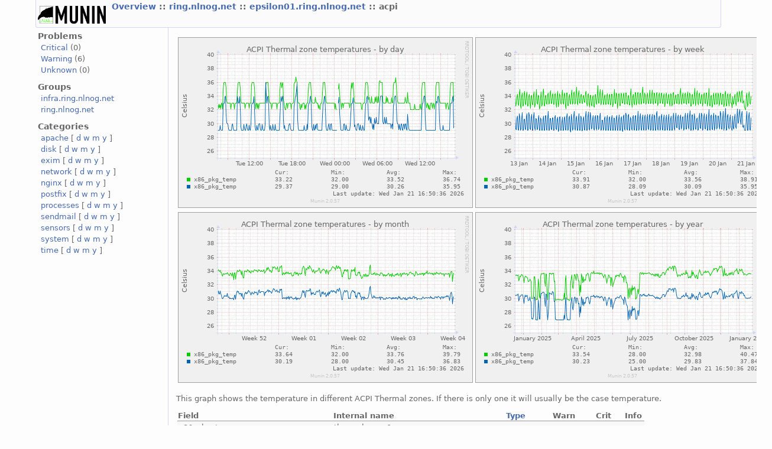

--- FILE ---
content_type: text/html
request_url: http://munin.infra.ring.nlnog.net/munin/ring.nlnog.net/epsilon01.ring.nlnog.net/acpi.html
body_size: 1910
content:
<?xml version="1.0" encoding="iso-8859-1"?>
<!DOCTYPE html PUBLIC "-//W3C//DTD XHTML 1.1//EN"
          "http://www.w3.org/TR/xhtml11/DTD/xhtml11.dtd">
<html xmlns="http://www.w3.org/1999/xhtml" xml:lang="en">
<head>
  <link rel="stylesheet" href="../../static/style-new.css" type="text/css" />
  
  
    <meta http-equiv="refresh" content="300" />
  
  <title>
    acpi (Munin  :: ring.nlnog.net :: epsilon01.ring.nlnog.net :: acpi)
  </title>
  <meta http-equiv="content-type" content="application/xhtml+xml; charset=iso-8859-1" />
  <meta name="author" content="Auto-generated by Munin" />
  <link rel="icon" type="image/vnd.microsoft.icon" href="../../static/favicon.ico" />
  <link rel="SHORTCUT ICON" href="../../static/favicon.ico"/>

</head>

<body>
<div id="header">
	<h1><a href="../.."><span class="logo"></span></a> <span class="currentpage">
	
		
			<a href="../..">
				Overview
			</a>
		
	
		 :: 
			<a href="../index.html">
				ring.nlnog.net
			</a>
		
	
		 :: 
			<a href="index.html">
				epsilon01.ring.nlnog.net
			</a>
		
	
		 :: 
			
				acpi
			
		
	
	</span></h1>
	<p>
	
	
	</p>
</div>


<div id="main">
<div id="nav">
	<p class="navigationjump"><a href="#content">Skip navigation</a></p>
	<h2>Problems</h2>
	<ul>
		<li><a href="../../problems.html#critical">Critical</a> (0)</li>
		<li><a href="../../problems.html#warning">Warning</a> (6)</li>
		<li><a href="../../problems.html#unknown">Unknown</a> (0)</li>
	</ul>
	<h2>Groups</h2>
	<ul>
	
		<li><a href="../../infra.ring.nlnog.net/index.html">infra.ring.nlnog.net</a></li>
	
		<li><a href="../../ring.nlnog.net/index.html">ring.nlnog.net</a></li>
	
	</ul>
	<h2>Categories</h2>
	<ul>
	
		<li>
		<a href="../../apache-day.html">apache</a>
		[
			<a href="../../apache-day.html">d</a>
			<a href="../../apache-week.html">w</a>
			<a href="../../apache-month.html">m</a>
			<a href="../../apache-year.html">y</a>
		]
		</li>
	
		<li>
		<a href="../../disk-day.html">disk</a>
		[
			<a href="../../disk-day.html">d</a>
			<a href="../../disk-week.html">w</a>
			<a href="../../disk-month.html">m</a>
			<a href="../../disk-year.html">y</a>
		]
		</li>
	
		<li>
		<a href="../../exim-day.html">exim</a>
		[
			<a href="../../exim-day.html">d</a>
			<a href="../../exim-week.html">w</a>
			<a href="../../exim-month.html">m</a>
			<a href="../../exim-year.html">y</a>
		]
		</li>
	
		<li>
		<a href="../../network-day.html">network</a>
		[
			<a href="../../network-day.html">d</a>
			<a href="../../network-week.html">w</a>
			<a href="../../network-month.html">m</a>
			<a href="../../network-year.html">y</a>
		]
		</li>
	
		<li>
		<a href="../../nginx-day.html">nginx</a>
		[
			<a href="../../nginx-day.html">d</a>
			<a href="../../nginx-week.html">w</a>
			<a href="../../nginx-month.html">m</a>
			<a href="../../nginx-year.html">y</a>
		]
		</li>
	
		<li>
		<a href="../../postfix-day.html">postfix</a>
		[
			<a href="../../postfix-day.html">d</a>
			<a href="../../postfix-week.html">w</a>
			<a href="../../postfix-month.html">m</a>
			<a href="../../postfix-year.html">y</a>
		]
		</li>
	
		<li>
		<a href="../../processes-day.html">processes</a>
		[
			<a href="../../processes-day.html">d</a>
			<a href="../../processes-week.html">w</a>
			<a href="../../processes-month.html">m</a>
			<a href="../../processes-year.html">y</a>
		]
		</li>
	
		<li>
		<a href="../../sendmail-day.html">sendmail</a>
		[
			<a href="../../sendmail-day.html">d</a>
			<a href="../../sendmail-week.html">w</a>
			<a href="../../sendmail-month.html">m</a>
			<a href="../../sendmail-year.html">y</a>
		]
		</li>
	
		<li>
		<a href="../../sensors-day.html">sensors</a>
		[
			<a href="../../sensors-day.html">d</a>
			<a href="../../sensors-week.html">w</a>
			<a href="../../sensors-month.html">m</a>
			<a href="../../sensors-year.html">y</a>
		]
		</li>
	
		<li>
		<a href="../../system-day.html">system</a>
		[
			<a href="../../system-day.html">d</a>
			<a href="../../system-week.html">w</a>
			<a href="../../system-month.html">m</a>
			<a href="../../system-year.html">y</a>
		]
		</li>
	
		<li>
		<a href="../../time-day.html">time</a>
		[
			<a href="../../time-day.html">d</a>
			<a href="../../time-week.html">w</a>
			<a href="../../time-month.html">m</a>
			<a href="../../time-year.html">y</a>
		]
		</li>
	
	</ul>
</div>
 

<div id="content">
<h2>Service graphs</h2>

<table>
<tr>
  <td><a href="../../static/dynazoom.html?cgiurl_graph=/cgi-bin/munin-cgi-graph&amp;plugin_name=ring.nlnog.net/epsilon01.ring.nlnog.net/acpi&amp;size_x=800&amp;size_y=400&amp;start_epoch=1768899876&amp;stop_epoch=1769007876">
		<img src="/cgi-bin/munin-cgi-graph/ring.nlnog.net/epsilon01.ring.nlnog.net/acpi-day.png" 
		 alt="daily graph"
		 class="i"
		  
		 />
  </a></td>
  <td><a href="../../static/dynazoom.html?cgiurl_graph=/cgi-bin/munin-cgi-graph&amp;plugin_name=ring.nlnog.net/epsilon01.ring.nlnog.net/acpi&amp;size_x=800&amp;size_y=400&amp;start_epoch=1768316676&amp;stop_epoch=1769007876">
		<img src="/cgi-bin/munin-cgi-graph/ring.nlnog.net/epsilon01.ring.nlnog.net/acpi-week.png" 
		 alt="weekly graph" 
		 class="i"
		  
		 />
  </a></td>
</tr>
<tr>
  <td><a href="../../static/dynazoom.html?cgiurl_graph=/cgi-bin/munin-cgi-graph&amp;plugin_name=ring.nlnog.net/epsilon01.ring.nlnog.net/acpi&amp;size_x=800&amp;size_y=400&amp;start_epoch=1766156676&amp;stop_epoch=1769007876">
		<img src="/cgi-bin/munin-cgi-graph/ring.nlnog.net/epsilon01.ring.nlnog.net/acpi-month.png" 
		 alt="monthly graph" 
		 class="i"
		  
		 />
  </a></td>
  <td><a href="../../static/dynazoom.html?cgiurl_graph=/cgi-bin/munin-cgi-graph&amp;plugin_name=ring.nlnog.net/epsilon01.ring.nlnog.net/acpi&amp;size_x=800&amp;size_y=400&amp;start_epoch=1734447876&amp;stop_epoch=1769007876">
		<img src="/cgi-bin/munin-cgi-graph/ring.nlnog.net/epsilon01.ring.nlnog.net/acpi-year.png" 
		 alt="yearly graph" 
		 class="i"
		  
		 />
  </a></td>
</tr>
    <!-- .sum graphs.  One of the least used features of munin? -->

</table>	
<h2>Graph Information</h2>

<!-- Do we actually allow mutiple graph_info, or is this just to access the nested data? -->
<p class="graph_info">This graph shows the temperature in different ACPI Thermal zones.  If there is only one it will usually be the case temperature.</p>





<table id="legend">
<tr>
	<th class="field">Field</th>
	<th class="internal"><span title="For use in munin.conf">Internal name</span></th>
	<th class="type"><a href="..%2F../static/definitions.html#data_types">Type</a></th>
	<th class="warn">Warn</th>
	<th class="crit">Crit</th>
	<th class="info">Info</th>
</tr>

<tr class="oddrow">
	<td class="field">x86_pkg_temp</td>
    <td class="internal"><span title="For use in munin.conf">thermal_zone0</span></td>
    <td class="type">gauge</td>
    <td class="warn">&nbsp;</td>
    <td class="info">&nbsp;</td>
    <td>&nbsp;</td>
</tr>


<tr class="evenrow lastrow">
	<td class="field">x86_pkg_temp</td>
    <td class="internal"><span title="For use in munin.conf">thermal_zone1</span></td>
    <td class="type">gauge</td>
    <td class="warn">&nbsp;</td>
    <td class="info">&nbsp;</td>
    <td>&nbsp;</td>
</tr>


</table>

 <!-- services -->
</div>
</div>
<div id="footer">

<p class="navigation">
  
    
           <a href="../../index.html">
           Overview
           </a>
         
       
     
  
     ::
    <a href="../index.html">
    ring.nlnog.net
	     </a>
         
       
     
  
     ::
    <a href="index.html">
    epsilon01.ring.nlnog.net
	     </a>
         
       
     
  
     
     
     :: Sensors
     
     
        :: acpi 
  
             
</p>

<p class="tagline">This page was generated by <a href="http://www.munin-monitoring.org/">Munin</a> version 2.0.57 at 2026-01-21 15:04:31+0000 (UTC).</p>
</div>	


</body>
</html>
  
